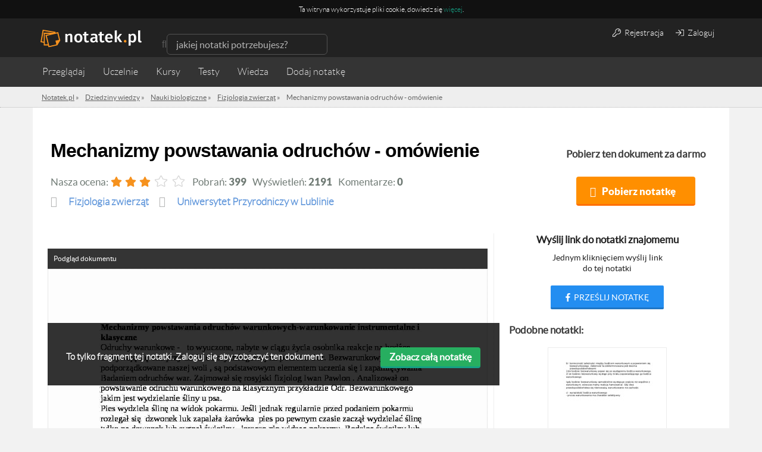

--- FILE ---
content_type: text/html; charset=UTF-8
request_url: https://notatek.pl/mechanizmy-powstawania-odruchow-omowienie
body_size: 16778
content:
<!doctype html>
<html xmlns="https://www.w3.org/1999/xhtml" xmlns:fb="https://www.facebook.com/2008/fbml" xml:lang="pl">

<head>

    <meta charset="utf-8">

            <title>Mechanizmy powstawania odruchów  - omówienie - Notatek.pl</title>    
            <meta name="description" content="Fizjologia zwierząt? Sprawdź notatkę Mechanizmy powstawania odruchów  - omówienie i pobierz ją za darmo z naszego serwisu. Powodzenia w nauce!" />
    
    <meta name="viewport" content="width=device-width,initial-scale=1.0,user-scalable=no">
    <meta property="og:locale" content="pl_PL" />


    <link rel="stylesheet" href="/css/jobs/jobs.css?u=1" />
    <meta name="keywords" content="notatki, materiały na zaliczenie, wykłady, ćwiczenia" />    <link href="/css/app.css?7" media="screen" rel="stylesheet" type="text/css" />
<link href="/css/main.css?unique=101" media="screen" rel="stylesheet" type="text/css" />
    

    <link rel="stylesheet" href="/css/rwd.css?1" />
    <link rel="stylesheet" href="/assets/css/payments.css?6" />
    <script src="/js/jobs/jobs.js"></script>

    
    
    <!--[if lt IE 9]>
    <script src="//html5shim.googlecode.com/svn/trunk/html5.js"></script>
    <![endif]-->
    <!--[if IE 8]>
    <link rel="stylesheet" type="text/css" href="/css/ie8.css" />
    <![endif]-->

    <script src="/js/ad.js"></script>


    
    <!--    <script src="https://ajax.googleapis.com/ajax/libs/jquery/1.7.1/jquery.min.js"></script> -->

    <script src="https://code.jquery.com/jquery-1.12.3.js" integrity="sha256-1XMpEtA4eKXNNpXcJ1pmMPs8JV+nwLdEqwiJeCQEkyc=" crossorigin="anonymous"></script>
    <script src="//code.jquery.com/ui/1.11.4/jquery-ui.js"></script>

    <script>
        // Universal analytics
        (function(i, s, o, g, r, a, m) {
            i['GoogleAnalyticsObject'] = r;
            i[r] = i[r] || function() {
                (i[r].q = i[r].q || []).push(arguments)
            }, i[r].l = 1 * new Date();
            a = s.createElement(o),
                m = s.getElementsByTagName(o)[0];
            a.async = 1;
            a.src = g;
            m.parentNode.insertBefore(a, m)
        })(window, document, 'script', '//www.google-analytics.com/analytics.js', 'ga');

                    ga('create', 'UA-26749031-1', 'notatek.pl');
        
        ga('require', 'linkid', 'linkid.js');
        $(document).ready(function() {
            // Page type

            var trackNoteConversion = function() {

                var transactionId,
                    revenue,
                    tax,
                    productName,
                    skuCode,
                    category // notatka, pakiet, etc.

                ga('require', 'ecommerce');
                ga('ecommerce:addTransaction', {
                    'id': $.cookie('local_order_id'), // Transaction ID. Required.
                    'affiliation': 'notatek', // Affiliation or store name.
                    'revenue': $.cookie('selected-product-value'), // Grand Total.
                    'shipping': '0', // Shipping.
                    'tax': Math.floor($.cookie('selected-product-value') * 0.23) // Tax.
                });

                ga('ecommerce:addItem', {
                    'id': $.cookie('local_order_id'), // Transaction ID. Required.
                    'name': $.cookie('selected-product'), // Product name. Required.
                    'category': $.cookie('product_type'), // Category or variation.
                    'price': $.cookie('selected-product-value'), // Unit price.
                    'quantity': '1' // Quantity.
                });

                ga('ecommerce:send');
            }


            var dimensionValue = null;
            if ($('.note-view').length) {
                dimensionValue = 'widok_notatki';
                ga('set', 'contentGroup1', 'Notatki');
            } else if ($('.note-list').length) {
                dimensionValue = 'widok_listy_notatek';

                if ($('.ltp').length) {
                    ga('set', 'contentGroup1', 'LT');
                } else {
                    ga('set', 'contentGroup1', 'search');
                }

            } else if ($('.mp-top').length) {
                dimensionValue = 'widok_strony_glownej';
            }

            var disciplineValue = null;

            var bodyObject = document.querySelector('body');
            disciplineValue = bodyObject.getAttribute('data-discipline');
            subjectValue = bodyObject.getAttribute('data-subject');
            var authValue = bodyObject.getAttribute('data-logged');

            if (dimensionValue) {
                ga('set', 'dimension1', dimensionValue);
            }

            if (disciplineValue) {
                ga('set', 'dimension2', disciplineValue);
            }

            if (subjectValue) {
                ga('set', 'dimension3', subjectValue);
            }

            ga('set', 'dimension4', authValue);

            var searchQuery = null,
                currentLocation = location.pathname;

            if (currentLocation.indexOf('/s/') >= 0) {
                searchQuery = currentLocation.slice(3, currentLocation.length);
            }

            if (searchQuery) {
                ga('send', 'pageview', '/s?query=' + searchQuery);
            } else {
                ga('send', 'pageview');
            }


            // transakcja e-commerce
            var conversionPage = document.querySelector('.js-final-note-transaction');
            if (conversionPage) {
                trackNoteConversion();
            }

            // Remove empty tag in facebook login API
            if (window.location.hash == '#_=_') {
                // Check if the browser supports history.replaceState.
                if (history.replaceState) {
                    // Keep the exact URL up to the hash.
                    var cleanHref = window.location.href.split('#')[0];
                    // Replace the URL in the address bar without messing with the back button.
                    history.replaceState(null, null, cleanHref);
                } else {
                    // Well, you're on an old browser, we can get rid of the _=_ but not the #.
                    window.location.hash = '';
                }
            }

        });
    </script>
    <!--[if IE 8]>
    <link rel="stylesheet" type="text/css" href="/css/ie8.css"/>
    <![endif]-->

    <link rel="icon" type="image/x-icon" href="/media/favicon.png" />

                        <meta property="og:title" content="Notatek.pl - portal wiedzy akademickiej" />
                <meta property="og:type" content="website" />
        <meta property="og:url" content="https://notatek.pl" />
        <meta property="og:image" content="https://notatek.pl/img/share.jpg" />
        <meta property="og:site_name" content="Notatek.pl" />
        <meta property="og:description" content="Portal ze wszystkimi notatkami na zaliczenie, które musiałbyś skserować">
    
    <meta property="fb:admins" content="1652915385" />


    
    
                        <meta name="robots" content="index, follow" />
            
    
    <script>
        var App = {
            baseUrl: '',
            isLogged: false        };
    </script>

    <!-- cookie message -->
            <script type="text/javascript">
            function SetCookie(c_name, value, expiredays) {
                var exdate = new Date()
                exdate.setDate(exdate.getDate() + expiredays)
                document.cookie = c_name + "=" + escape(value) + ";path=/" + ((expiredays == null) ? "" : ";expires=" + exdate.toUTCString())
            };
        </script>
        <!-- / cookie message -->

    <!-- dfp -->
        


<script>
    // Doubleclick initialization
    var googletag = googletag || {};
    googletag.cmd = googletag.cmd || [];
    (function () {
        var gads = document.createElement('script');
        gads.async = true;
        gads.type = 'text/javascript';
        var useSSL = 'https:' == document.location.protocol;
        gads.src = (useSSL ? 'https:' : 'http:') +
          '//www.googletagservices.com/tag/js/gpt.js';
        var node = document.getElementsByTagName('script')[0];
        node.parentNode.insertBefore(gads, node);
    })();
    // / doubleclick
</script>

            <script type='text/javascript'>
            googletag.cmd.push(function() {
                googletag.defineSlot('/14587175/lightbox', [600, 500], 'div-gpt-ad-1434535894885-0').addService(googletag.pubads());
                                googletag.pubads().setTargeting("dziedziny", "niezdefiniowana").enableSingleRequest();
                
                                googletag.pubads().setTargeting("autoryzacja", "niezalogowany").enableSingleRequest();
                
                googletag.pubads().collapseEmptyDivs();
                googletag.enableServices();

                googletag.pubads().addEventListener('slotRenderEnded', function(event) {
                    if ( event.slot.getSlotElementId() == 'div-gpt-ad-1434535894885-0' ) {
                        if ( event.isEmpty === false) {
                            $('.lightbox').show();
                        }

                    }
                });

            });
        </script>
    
<script type='text/javascript'>
    googletag.cmd.push(function() {
        googletag.defineSlot('/14587175/Top_search_leaderboard_750x200px', [750, 200], 'div-gpt-ad-1445003849318-0').addService(googletag.pubads());
                googletag.pubads().setTargeting("dziedziny", "niezdefiniowana").enableSingleRequest();
        
                googletag.pubads().setTargeting("autoryzacja", "niezalogowany").enableSingleRequest();
        
        googletag.pubads().collapseEmptyDivs();
        googletag.enableServices();
    });
</script>

<script type='text/javascript'>
    googletag.cmd.push(function() {
        googletag.defineSlot('/14587175/Aside250x250', [250, 250], 'div-gpt-ad-1444469122541-0').addService(googletag.pubads());
                googletag.pubads().setTargeting("dziedziny", "niezdefiniowana").enableSingleRequest();
        
                googletag.pubads().setTargeting("autoryzacja", "niezalogowany").enableSingleRequest();
        
        googletag.pubads().collapseEmptyDivs();
        googletag.enableServices();
    });

    googletag.cmd.push(function() {
        googletag.defineSlot('/14587175/Bottom_leaderboard_750x200', [750, 200], 'div-gpt-ad-1497958006447-0').addService(googletag.pubads());

                    googletag.pubads().setTargeting("dziedziny", "niezdefiniowana").enableSingleRequest();
        
                    googletag.pubads().setTargeting("autoryzacja", "niezalogowany").enableSingleRequest();
        
        googletag.pubads().collapseEmptyDivs();
        googletag.enableServices();
    });

    googletag.cmd.push(function() {
        googletag.defineSlot('/14587175/Search_leaderboard_750x200', [750, 200], 'div-gpt-ad-1497958205732-0').addService(googletag.pubads());

                googletag.pubads().setTargeting("dziedziny", "niezdefiniowana").enableSingleRequest();
        
                googletag.pubads().setTargeting("autoryzacja", "niezalogowany").enableSingleRequest();
        
        googletag.pubads().collapseEmptyDivs();
        googletag.enableServices();
    });
</script>

<script type='text/javascript'>
    googletag.cmd.push(function() {
        googletag.defineSlot('/14587175/download_750x200', [750, 200], 'div-gpt-ad-1464778242742-0').addService(googletag.pubads());

                googletag.pubads().setTargeting("dziedziny", "niezdefiniowana").enableSingleRequest();
        
                googletag.pubads().setTargeting("autoryzacja", "niezalogowany").enableSingleRequest();
        
        googletag.pubads().collapseEmptyDivs();
        googletag.enableServices();
    });
</script>

<script>
    $(function() {
        googletag.cmd.push(function() {
            googletag.pubads().addEventListener('slotRenderEnded', function(event) {
            if (event.slot.getSlotElementId() == 'div-gpt-ad-1444389836318-0'
                || event.slot.getSlotElementId() == 'div-gpt-ad-1434535894885-0') {

                if ( ! event.isEmpty) {
                    $('.lightbox').show();
                }

            }
        });
        });
    })
</script>




    <!-- Global site tag (gtag.js) - Google Analytics -->
    <script async src="https://www.googletagmanager.com/gtag/js?id=UA-26749031-1"></script>
    <script>
        window.dataLayer = window.dataLayer || [];

        function gtag() {
            dataLayer.push(arguments);
        }
        gtag('js', new Date());

        gtag('config', 'UA-26749031-1');
    </script>
    <style>
        .qc-cmp-button {
            background-color: #ff9800 !important;
            border-color: #ff9800 !important;
        }

        .qc-cmp-button:hover {
            background-color: transparent !important;
            border-color: #ff9800 !important;
        }

        .qc-cmp-alt-action,
        .qc-cmp-link {
            color: #ff9800 !important;
        }

        .qc-cmp-button.qc-cmp-secondary-button:hover {
            border-color: transparent !important;
            background-color: #ff9800 !important;
        }

        .qc-cmp-button {
            color: #ffffff !important;
        }

        .qc-cmp-button.qc-cmp-secondary-button {
            color: #ffffff !important;
        }

        .qc-cmp-button.qc-cmp-button.qc-cmp-secondary-button:hover {
            color: #ffffff !important;
        }

        .qc-cmp-button.qc-cmp-secondary-button {
            border-color: #212121 !important;
            background-color: #212121 !important;
        }

        .qc-cmp-ui,
        .qc-cmp-ui .qc-cmp-main-messaging,
        .qc-cmp-ui .qc-cmp-messaging,
        .qc-cmp-ui .qc-cmp-beta-messaging,
        .qc-cmp-ui .qc-cmp-title,
        .qc-cmp-ui .qc-cmp-sub-title,
        .qc-cmp-ui .qc-cmp-purpose-info,
        .qc-cmp-ui .qc-cmp-table,
        .qc-cmp-ui .qc-cmp-table-header,
        .qc-cmp-ui .qc-cmp-vendor-list,
        .qc-cmp-ui .qc-cmp-vendor-list-title {
            color: #212121 !important;
        }

        .qc-cmp-ui a,
        .qc-cmp-ui .qc-cmp-alt-action,
        .qc-cmp-toggle-status {
            color: #ff9800 !important;
        }

        .qc-cmp-ui {
            background-color: #ffffff !important;
        }

        .qc-cmp-publisher-purposes-table .qc-cmp-table-header {
            background-color: #ffffff !important;
        }

        .qc-cmp-publisher-purposes-table .qc-cmp-table-row {
            background-color: #ffffff !important;
        }

        .qc-cmp-vendor-list .qc-cmp-vendor-row {
            background-color: #ffffff !important;
        }

        .qc-cmp-vendor-list .qc-cmp-vendor-row-header {
            background-color: #ffffff !important;
        }

        .qc-cmp-table {
            border: 1px solid #000000 !important;
        }

        .qc-cmp-table-row {
            border-top: 1px solid #000000 !important;
        }

        .qc-cmp-vendor-list {
            border: 1px solid #000000 !important;
        }

        .qc-cmp-vendor-row {
            border-top: 1px solid #000000 !important;
        }

        .qc-cmp-arrow-down {
            background: url("data:image/svg+xml,%3Csvg xmlns='http://www.w3.org/2000/svg' viewBox='0 0 16 16' fill='none' stroke='#000000' stroke-width='2' stroke-linecap='round' stroke-linejoin='round'%3E %3Cpolyline points='2 5 8 11 14 5'/%3E %3C/svg%3E") center no-repeat;
        }

        .qc-cmp-toggle-status {
            color: #000000 !important;
        }

        .qc-cmp-table-header {
            color: #000000;
        }

        .qc-cmp-small-toggle.qc-cmp-toggle-on,
        .qc-cmp-toggle.qc-cmp-toggle-on {
            background-color: #ff9800 !important;
            border-color: #ff9800 !important;
        }
    </style>
    <!-- Global Ads By Google - Page Ad -->
    <script async src="https://a.spolecznosci.net/core/51d57816c7907a3c8e3c9ce05dcd9497/main.js"></script>
    <script type="text/javascript">
      (function(e,t){var n=e.amplitude||{_q:[],_iq:{}};var r=t.createElement("script")
      ;r.type="text/javascript"
      ;r.integrity="sha384-tzcaaCH5+KXD4sGaDozev6oElQhsVfbJvdi3//c2YvbY02LrNlbpGdt3Wq4rWonS"
      ;r.crossOrigin="anonymous";r.async=true
      ;r.src="https://cdn.amplitude.com/libs/amplitude-8.5.0-min.gz.js"
      ;r.onload=function(){if(!e.amplitude.runQueuedFunctions){
        console.log("[Amplitude] Error: could not load SDK")}}
      ;var i=t.getElementsByTagName("script")[0];i.parentNode.insertBefore(r,i)
      ;function s(e,t){e.prototype[t]=function(){
        this._q.push([t].concat(Array.prototype.slice.call(arguments,0)));return this}}
        var o=function(){this._q=[];return this}
        ;var a=["add","append","clearAll","prepend","set","setOnce","unset","preInsert","postInsert","remove"]
        ;for(var c=0;c<a.length;c++){s(o,a[c])}n.Identify=o;var u=function(){this._q=[]
          ;return this}
        ;var l=["setProductId","setQuantity","setPrice","setRevenueType","setEventProperties"]
        ;for(var p=0;p<l.length;p++){s(u,l[p])}n.Revenue=u
        ;var d=["init","logEvent","logRevenue","setUserId","setUserProperties","setOptOut","setVersionName","setDomain","setDeviceId","enableTracking","setGlobalUserProperties","identify","clearUserProperties","setGroup","logRevenueV2","regenerateDeviceId","groupIdentify","onInit","logEventWithTimestamp","logEventWithGroups","setSessionId","resetSessionId"]
        ;function v(e){function t(t){e[t]=function(){
          e._q.push([t].concat(Array.prototype.slice.call(arguments,0)))}}
          for(var n=0;n<d.length;n++){t(d[n])}}v(n);n.getInstance=function(e){
          e=(!e||e.length===0?"$default_instance":e).toLowerCase()
          ;if(!Object.prototype.hasOwnProperty.call(n._iq,e)){n._iq[e]={_q:[]};v(n._iq[e])
          }return n._iq[e]};e.amplitude=n})(window,document);

      amplitude.getInstance().init("b3f006d11a5963b7c68ecc3276076e7c");
    </script>
    <script>
      function backupLogEvent(event) {
        var xhr = new XMLHttpRequest();
        xhr.open("POST", '/subskrypcja/analityka', true);
        xhr.setRequestHeader("Content-type", "application/x-www-form-urlencoded");
        xhr.onload = function () {};
        xhr.send("event="+encodeURIComponent(event)+"&browser="+encodeURIComponent(window.navigator.userAgent)+"&resolution="+encodeURIComponent(window.screen.height+"x"+window.screen.width));
      }
    </script>
</head>

<body data-logged="nie" data-authorized="niezalogowany" data-subject="" data-discipline="" class="note-page ">
    <div id="fb-root"></div>

    <!-- Quantcast Tag -->
    <script type="text/javascript">
        var _qevents = _qevents || [];

        (function() {
            var elem = document.createElement('script');
            elem.src = (document.location.protocol == "https:" ? "https://secure" : "http://edge") + ".quantserve.com/quant.js";
            elem.async = true;
            elem.type = "text/javascript";
            var scpt = document.getElementsByTagName('script')[0];
            scpt.parentNode.insertBefore(elem, scpt);
        })();

        _qevents.push({
            qacct: "p-CSb5EPJMFcDT0"
        });
    </script>

    <noscript>
        <div style="display:none;">
            <img src="//pixel.quantserve.com/pixel/p-CSb5EPJMFcDT0.gif" border="0" height="1" width="1" alt="Quantcast" />
        </div>
    </noscript>
    <!-- End Quantcast tag -->

    <!-- Quantcast Choice. Consent Manager Tag -->
    <script type="text/javascript" async=true>
        var elem = document.createElement('script');
        elem.src = 'https://quantcast.mgr.consensu.org/cmp.js';
        elem.async = true;
        elem.type = "text/javascript";
        var scpt = document.getElementsByTagName('script')[0];
        scpt.parentNode.insertBefore(elem, scpt);
        (function() {
            var gdprAppliesGlobally = true;

            function addFrame() {
                if (!window.frames['__cmpLocator']) {
                    if (document.body) {
                        var body = document.body,
                            iframe = document.createElement('iframe');
                        iframe.style = 'display:none';
                        iframe.name = '__cmpLocator';
                        body.appendChild(iframe);
                    } else {
                        // In the case where this stub is located in the head,
                        // this allows us to inject the iframe more quickly than
                        // relying on DOMContentLoaded or other events.
                        setTimeout(addFrame, 5);
                    }
                }
            }
            addFrame();

            function cmpMsgHandler(event) {
                var msgIsString = typeof event.data === "string";
                var json;
                if (msgIsString) {
                    json = event.data.indexOf("__cmpCall") != -1 ? JSON.parse(event.data) : {};
                } else {
                    json = event.data;
                }
                if (json.__cmpCall) {
                    var i = json.__cmpCall;
                    window.__cmp(i.command, i.parameter, function(retValue, success) {
                        var returnMsg = {
                            "__cmpReturn": {
                                "returnValue": retValue,
                                "success": success,
                                "callId": i.callId
                            }
                        };
                        event.source.postMessage(msgIsString ?
                            JSON.stringify(returnMsg) : returnMsg, '*');
                    });
                }
            }
            window.__cmp = function(c) {
                var b = arguments;
                if (!b.length) {
                    return __cmp.a;
                } else if (b[0] === 'ping') {
                    b[2]({
                        "gdprAppliesGlobally": gdprAppliesGlobally,
                        "cmpLoaded": false
                    }, true);
                } else if (c == '__cmp')
                    return false;
                else {
                    if (typeof __cmp.a === 'undefined') {
                        __cmp.a = [];
                    }
                    __cmp.a.push([].slice.apply(b));
                }
            }
            window.__cmp.gdprAppliesGlobally = gdprAppliesGlobally;
            window.__cmp.msgHandler = cmpMsgHandler;
            if (window.addEventListener) {
                window.addEventListener('message', cmpMsgHandler, false);
            } else {
                window.attachEvent('onmessage', cmpMsgHandler);
            }
        })();
        window.__cmp('init', {
            'Language': 'pl',
            'Initial Screen Title Text': 'Szanujemy Twoją prywatność',
            'Initial Screen Reject Button Text': 'NIE AKCEPTUJĘ',
            'Initial Screen Accept Button Text': 'AKCEPTUJĘ',
            'Initial Screen Purpose Link Text': 'Pokaż cele',
            'Purpose Screen Title Text': 'Szanujemy Twoją prywatność',
            'Purpose Screen Body Text': 'Możesz ustawić preferencje dotyczące zgody i określić, w jaki sposób chcesz, aby Twoje dane były używane w oparciu o poniższe cele. Możesz ustawić swoje preferencje dla nas niezależnie od preferencji partnerów zewnętrznych. Każdy cel zawiera opis, dzięki któremu wiesz, jak my i partnerzy korzystamy z Twoich danych.',
            'Purpose Screen Vendor Link Text': 'Zobacz dostawców',
            'Purpose Screen Cancel Button Text': 'Anuluj',
            'Purpose Screen Save and Exit Button Text': 'Zapisz i zamknij',
            'Vendor Screen Title Text': 'Szanujemy Twoją prywatność',
            'Vendor Screen Body Text': 'Możesz ustawić preferencje zgody dla poszczególnych partnerów zewnętrznych, z którymi współpracujemy poniżej. Rozwiń każdy element listy firm, aby sprawdzić, do jakich celów wykorzystują dane, aby pomóc w dokonaniu wyboru. W niektórych przypadkach firmy mogą wykorzystywać dane użytkownika bez pytania o zgodę w oparciu o ich uzasadnione interesy. Możesz kliknąć ich linki polityki prywatności, aby uzyskać więcej informacji i sprzeciwić się takiemu przetwarzaniu.',
            'Vendor Screen Accept All Button Text': 'AKCEPTUJ WSZYSTKIE',
            'Vendor Screen Reject All Button Text': 'ODRZUĆ WSZYSTKIE',
            'Vendor Screen Purposes Link Text': 'Powrót do celów',
            'Vendor Screen Cancel Button Text': 'Anuluj',
            'Vendor Screen Save and Exit Button Text': 'Zapisz i zamknij',
            'Initial Screen Body Text': 'My i nasi partnerzy wykorzystujemy technologie, takie jak pliki cookie, i przetwarzamy dane osobowe, takie jak adresy IP i identyfikatory plików cookie, w celu spersonalizowania reklam i treści w oparciu o Twoje zainteresowania, mierzenia wydajności reklam i treści oraz uzyskiwania wglądu w odbiorców, którzy widzieli reklamy i treści. Kliknij poniżej, aby wyrazić zgodę na wykorzystanie tej technologii i przetwarzanie danych osobowych w tych celach. Możesz zmienić zdanie i zmienić wybór zgody w dowolnym momencie, wracając na tę stronę.',
            'Initial Screen Body Text Option': 1,
            'Publisher Name': 'Everuptive Sp. z o.o.',
            'Publisher Logo': 'https://media-exp1.licdn.com/dms/image/C4D0BAQFGgRsZWUXCng/company-logo_200_200/0?e=1593648000&amp;v=beta&amp;t=IeuA9Mn0qRMqoOmbns6SDg15JEW3rEOVIoFL29wnGBA',
            'Display UI': 'always',
            'Publisher Purpose IDs': [1, 3, 4, 5],
            'Post Consent Page': 'https://notatek.pl/polityka-prywatnosci',
            'Consent Scope': 'service',
        });
    </script>
    <!-- End Quantcast Choice. Consent Manager Tag -->

    <script>
        (function(d, s, id) {
            var js, fjs = d.getElementsByTagName(s)[0];
            if (d.getElementById(id)) return;
            js = d.createElement(s);
            js.id = id;
            js.src = "//connect.facebook.net/en_US/sdk.js#xfbml=1&appId=259676157400711&version=v2.0";
            fjs.parentNode.insertBefore(js, fjs);
        }(document, 'script', 'facebook-jssdk'));
    </script>

    <!-- to ten skrypt -->
            <script type="text/javascript">
            window.fbAsyncInit = function() {
                                    FB.init({
                        appId: '259676157400711',
                        status: true,
                        cookie: true,
                        xfbml: true,
                        oauth: true,
                        version: 'v2.0'
                    });
                
                if (window.opera) {
                    FB.XD._transport = "postmessage";
                    FB.XD.PostMessage.init();
                }

                
                $('.share-note-btn').on('click', function() {
                    FB.ui({
                        method: 'send',
                        name: 'Udostępnij notatkę',
                        link: 'https://notatek.pl/mechanizmy-powstawania-odruchow-omowienie?utm_source=facebook&utm_medium=message&utm_content=note-view&utm_campaign=share-note'
                    });
                });
            };

            function fb_login(url) {
                //$.cookie('decision_co', 0);
                //$.cookie('accept_co', 0);

                FB.login(function(response) {
                    if (response.authResponse) {

                        var ending = "fb=1&backUrl=/" + encodeURIComponent($('input[name="backUrl"]').val()).substr(3);

                        if (window.location.search !== "") {
                            var href = "/rejestracja" + window.location.search + "&" + ending;
                        } else {
                            var href = "/rejestracja?" + ending;
                        }

                        window.location.href = href;

                    } else {
                        //user hit cancel button

                    }
                }, {
                    scope: 'user_about_me,user_birthday,email'
                });
            }

            function facebookRedirect(url) {
                if (url !== '' || url != 'undefined') {
                    window.location.href = url;
                } else {
                    window.location.href = window.location.protocol + '//' + window.location.host + '/';
                }
            }

            (function() {
                var e = document.createElement('script');
                e.src = document.location.protocol + '//connect.facebook.net/en_US/all.js';
                e.async = true;
                document.getElementById('fb-root').appendChild(e);
            }());
        </script>

        <script>
            (function(d, s, id) {
                var js, fjs = d.getElementsByTagName(s)[0];
                if (d.getElementById(id)) return;
                js = d.createElement(s);
                js.id = id;
                js.src = "//connect.facebook.net/pl_PL/all.js#xfbml=1";
                fjs.parentNode.insertBefore(js, fjs);
            }(document, 'script', 'facebook-jssdk'));
        </script>
        
        
                
<!-- Cookie -->
    <div id="notatekpl_cookielaw" class="no-activated ficon app-cookie">
        <div class="app-cookie__content-wrapper">
        <p class="app-cookie__text" style="font-size: 12px;">
            <span>Ta witryna wykorzystuje pliki cookie, dowiedz się <a href="https://notatek.pl/polityka-cookies">więcej</a>.</span>
        </p>
        </div>
    </div>
    <script>
        $('.no-activated').on('click', function () {
            SetCookie('notatekpl_cookie', 'notatekpl_cookie', 365 * 10);
        });
        if (document.cookie.indexOf("notatekpl_cookie") === -1) {
            $("#notatekpl_cookielaw").show();

        }
    </script>

<!-- / Cookie -->

    
        <section
            class="sub-top ">
            <header class="subpage-header">

                <div class="nav-bar">
                    <div
                        class="container ">

                        <!-- Logo -->
                        <div class="logo"><a href="/"><img
                                    src=/img/logo_notatek_inverse.svg alt="Notatek.pl"
                                    title="Notatek.pl"></a>
                        </div>
                        <!-- / Logo -->

                        <div class="mobile-nav-buttons">
                            <span class="visible-xs search-button ficon">Szukaj</span>
                            <span class="visible-xs menu-button ficon">Menu</span>
                                                            <span class="visible-xs access-button ficon">Zaloguj</span>
                                                    </div>


                        <!-- navbar searchform -->
                        <div class="search">
                            <form method="get" class="form-inline" action="/s">
                                <div class="form-group ficon">
                                    <input type="search" class="mini-search-input form-control search-input"
                                           value=""
                                           placeholder="jakiej notatki potrzebujesz?"
                                           name="q">
                                </div>
                            </form>
                        </div>
                        <!-- / navbar searchform -->

                        
                            <!-- Login buttons -->
                            <div class="user-auth-btns user-auth-non-logged">
                                <a href="/rejestracja" class="user-auth-btn btn btn-default"><i
                                        style="margin-right: 3px;" class="fal fa-key"></i> Rejestracja</a>
                                <a href="/zaloguj" class="user-auth-btn btn btn-default"><i
                                        style="margin-right: 3px;" class="fal fa-sign-in singin"></i> Zaloguj</a>
                            </div>
                            <!-- / Login buttons -->
                        

                    </div>
                </div>

                <div class="sub-nav-container">
                    <div
                        class="container ">
                        <!-- Sub page navigation -->
                        <nav class="nav sub-nav  col-xs-12" role="navigation">
                            <ul>
                                <li class="mp-catalog-btn"><a class="ficon js-browse" href="/przegladaj">Przeglądaj</a>

                                    <div class="browser">

   
   	<section class="col-xs-12 col-sm-4">
		<h2><a href="/pomoce">Przedmioty</a></h2>
		<ul>
                    			<li><a title="Fizyka" href="/pomoce/nauki-fizyczne/fizyka-2"><span>Fizyka</span><span class="count">(1633)</span></a></li>
                    			<li><a title="Socjologia" href="/pomoce/nauki-spoleczne/socjologia"><span>Socjologia</span><span class="count">(1062)</span></a></li>
                    			<li><a title="Prawo konstytucyjne" href="/pomoce/nauki-prawne/prawo-konstytucyjne"><span>Prawo konstytucyjne</span><span class="count">(996)</span></a></li>
                    			<li><a title="Ekonomia" href="/pomoce/nauki-ekonomiczne/ekonomia-2"><span>Ekonomia</span><span class="count">(991)</span></a></li>
                    			<li><a title="Makroekonomia" href="/pomoce/nauki-ekonomiczne/makroekonomia"><span>Makroekonomia</span><span class="count">(930)</span></a></li>
                    			<li><a title="Prawo rzymskie" href="/pomoce/nauki-prawne/prawo-rzymskie-1"><span>Prawo rzymskie</span><span class="count">(925)</span></a></li>
                    			<li><a title="Mikroekonomia" href="/pomoce/nauki-ekonomiczne/mikroekonomia"><span>Mikroekonomia</span><span class="count">(849)</span></a></li>
                    			<li><a title="Prawo cywilne" href="/pomoce/nauki-prawne/prawo-cywilne"><span>Prawo cywilne</span><span class="count">(839)</span></a></li>
                    			<li><a title="Prawoznawstwo" href="/pomoce/nauki-prawne/prawoznawstwo"><span>Prawoznawstwo</span><span class="count">(811)</span></a></li>
                    			<li><a title="Postępowanie cywilne" href="/pomoce/nauki-prawne/postepowanie-cywilne"><span>Postępowanie cywilne</span><span class="count">(806)</span></a></li>
                    		</ul>
					<a href="/pomoce" class="show-more">Pokaż wszystkie</a>
			</section>

   	<section class="col-xs-12 col-sm-4">
		<h2><a href="/indeks/szkola">Uczelnie</a></h2>
		<ul>
                    			<li><a title="Uniwersytet Warszawski" href="/uniwersytet-warszawski"><span>Uniwersytet Warszawski</span><span class="count">(8667)</span></a></li>
                    			<li><a title="Politechnika Warszawska" href="/politechnika-warszawska"><span>Politechnika Warszawska</span><span class="count">(7325)</span></a></li>
                    			<li><a title="Uniwersytet Mikołaja Kopernika w Toruniu" href="/uniwersytet-mikolaja-kopernika-w-toruniu"><span>Uniwersytet Mikołaja Kopernika w Toruniu</span><span class="count">(5942)</span></a></li>
                    			<li><a title="Uniwersytet Wrocławski" href="/uniwersytet-wroclawski"><span>Uniwersytet Wrocławski</span><span class="count">(5039)</span></a></li>
                    			<li><a title="Uniwersytet Gdański" href="/uniwersytet-gdanski"><span>Uniwersytet Gdański</span><span class="count">(4531)</span></a></li>
                    			<li><a title="Politechnika Wrocławska" href="/politechnika-wroclawska"><span>Politechnika Wrocławska</span><span class="count">(4528)</span></a></li>
                    			<li><a title="Akademia Górniczo-Hutnicza im. Stanisława Staszica w Krakowie" href="/akademia-gorniczo-hutnicza-im-stanislawa-staszica-w-krakowie"><span>Akademia Górniczo-Hutnicza im. Stanisława Staszica w Krakowie</span><span class="count">(4270)</span></a></li>
                    			<li><a title="Uniwersytet Kardynała Stefana Wyszyńskiego w Warszawie" href="/uniwersytet-kardynala-stefana-wyszynskiego-w-warszawie"><span>Uniwersytet Kardynała Stefana Wyszyńskiego w Warszawie</span><span class="count">(3772)</span></a></li>
                    			<li><a title="Uniwersytet Ekonomiczny w Katowicach" href="/uniwersytet-ekonomiczny-w-katowicach"><span>Uniwersytet Ekonomiczny w Katowicach</span><span class="count">(3695)</span></a></li>
                    			<li><a title="Politechnika Gdańska" href="/politechnika-gdanska"><span>Politechnika Gdańska</span><span class="count">(3498)</span></a></li>
                    		</ul>
					<a href="/indeks/szkola" class="show-more">Pokaż wszystkie</a>
			</section>

   </div>
                                </li>
                                <li class="mp-catalog-btn">
                                    <a class="ficon js-browse" href="/uczelnie">Uczelnie</a>
                                </li>
                                <li class="">
                                    <a href="/kursy-wideo">Kursy</a>
                                </li>
                                <li>
                                    <a href="/testy/">Testy</a>
                                </li>
                                <li>
                                    <a href="/wiedza/">Wiedza</a>
                                </li>
                                                                <li class="hidden-xs add-note-btn addNote">
                                                                            <form action="/zaloguj" method="POST">
                                            <input type="hidden" name="access" value="Zaloguj się, aby dodać notatkę.">
                                            <input type="submit" value="Dodaj notatkę">
                                        </form>
                                                                    </li>
                            </ul>
                        </nav>
                        <!-- / Sub page navigation -->
                    </div>
                </div>

                <!-- Breadcrumbs -->
                <div class="breadcrumbs" itemscope itemtype="http://schema.org/BreadcrumbList">
                    <div  class="container ">
                        <ul itemprop="itemListElement" itemscope itemtype="http://schema.org/ListItem">
                            
                                <li>
                                    <a itemprop="url" href="https://notatek.pl"><span itemprop="name">Notatek.pl</span></a>
                                    »
                                </li>

                                                                <li>
                                    <a itemprop="url"
                                       href="/pomoce">
                                        <span itemprop="name">Dziedziny wiedzy</span></a> »
                                </li>
                                                            <li>
                                    <a itemprop="url"
                                       href="/pomoce/nauki-biologiczne">
                                        <span itemprop="name">Nauki biologiczne</span></a> »
                                </li>
                                                            <li>
                                    <a itemprop="url"
                                       href="/pomoce/nauki-biologiczne/fizjologia-zwierzat">
                                        <span itemprop="name">Fizjologia zwierząt</span></a> »
                                </li>
                            
                                                                <li itemprop="mainEntityOfPage">Mechanizmy powstawania odruchów  - omówienie</li>
                            
                                                    </ul>
                    </div>
                </div>
                <!-- / Breadcrumbs -->
            </header>

        </section>
        <!-- / Subpage header -->


        


    

    
    
    
    </section>

<script>
    document.addEventListener("DOMContentLoaded", function(event) {

        if (document.querySelector('.updated-mp')) {
            var mobileNavBtn = document.querySelector(".nav-mobile-btn");
            var mobileNavigation = document.querySelector(".app-nav-mobile");
            var mobileCloseBtn = document.querySelector(".nav-mobile-close-btn");
            var mobileBg = document.querySelector(".app-nav-mobile-bg");

            var mainMegaNavBtn = document.querySelector(".main-mega-nav-btn");
            var mainMegaNav = document.querySelector(".mp-browser");

            mainMegaNavBtn.addEventListener('mouseenter', function() {
                mainMegaNav.classList.add("show-mega-nav");
            });
            mainMegaNav.addEventListener('mouseleave', function() {
                mainMegaNav.classList.remove("show-mega-nav");
            });

            mobileNavBtn.addEventListener('click', function() {
                mobileNavigation.classList.remove("hide");
                mobileBg.classList.remove('remove');
                mobileNavBtn.classList.add("hide");

                setTimeout(function() {
                    mobileBg.classList.remove("hide");
                }, 200);
            }, false);

            mobileCloseBtn.addEventListener('click', function() {
                mobileNavBtn.classList.remove("hide");
                mobileNavigation.classList.add("hide");
                mobileBg.classList.add("hide");

                setTimeout(function() {
                    mobileBg.classList.add('remove');
                }, 200);
            }, false);
        }


    });
</script>            <div class="container main-content ">
                
    <!-- Top_search_leaderboard_750x200px -->
    <div class="text-center top-ban ner hidden-xs container" style="background: #fff;  margin: auto -15px auto -15px;  padding: 5px 0;">
        <div class="spolecznoscinet" id="spolecznosci-9550" data-min-width="750"></div>
        <div class="spolecznoscinet" id="spolecznosci-9561" data-max-width="750"></div>
    </div>

    


<div class="new-note-view" itemscope itemtype="http://schema.org/Review">

    <span data-passed="1" data-version="1" data-view="1" class="ab-info"></span>

    <header class="note-header">

        <div class="col-md-9 col-xs-12">

            <h1 itemprop="itemReviewed"
                class="note-header pdf "
                title="Mechanizmy powstawania odruchów  - omówienie">Mechanizmy powstawania odruchów  - omówienie</h1>

            <div class="note-stats-wrapper">
                <!-- note view stars -->
                <div itemprop="reviewRating" itemscope itemtype="http://schema.org/Rating" class="note-view-stars">
                    <p>
                        Nasza ocena:
                                                                                    <i class="star marked fa fa-star"></i>
                                                                                                                <i class="star marked fa fa-star"></i>
                                                                                                                <i class="star marked fa fa-star"></i>
                                                                                                                <i class="star fal fa-star"></i>
                                                                                                                <i class="star fal fa-star"></i>
                                                                        </p>
                    <div itemprop="ratingValue" style="display:none;">
                        3                    </div>
                </div>
                <!-- note view stars -->

                <!-- note info -->
                <div class="note-info clear">
                                            <div class="download-count" title="Pobrań">
                            Pobrań: <span class="em">399</span>
                        </div>
                    
                                            <div class="view-count" title="Wyświetleń">
                            Wyświetleń: <span class="em">2191</span>
                        </div>
                    
                                            <div class="view-count" title="Komentarzy">
                            Komentarze: <span class="em js-comment-count">0</span>
                        </div>
                                    </div>
            </div>
            <!-- note info -->


            <div class="note-info-wrapper">
                <ul class="tags">

                                            <li class="subject-tag"><h3><a href="/pomoce/nauki-biologiczne/fizjologia-zwierzat" title="Fizjologia zwierząt" class="list-subject"><span >Fizjologia zwierząt</span></a></h3></li>
                    
                                            <li class="school-tag"><h3><a href="/uniwersytet-przyrodniczy-w-lublinie" title="Uniwersytet Przyrodniczy w Lublinie" class="list-school"><span >Uniwersytet Przyrodniczy w Lublinie</span></a></h3></li>
                                    </ul>
            </div>

            <div itemprop="publisher" itemscope itemtype="http://schema.org/Organization" style="display:none;">
                <span itemprop="name">Notatek.pl</span>
            </div>

            <div itemprop="author" itemscope itemtype="http://schema.org/Person" style="display:none;">
                Notatek.pl
            </div>

        </div>

        <div class="col-md-3 col-xs-12 download-note-container">

            <div class="download-note-wrapper">

                <h3 class="download-note-header">Pobierz ten dokument za darmo</h3>

                
<div data-version="new" class="download-wrapper">
            
            <a onclick="Notatek.Tracking.downloadButton(event)" class="btn btn-default btn-download ficon" href="/zaloguj?backUrl=/mechanizmy-powstawania-odruchow-omowienie/download">Pobierz notatkę</a>

            </div>
            </div>
        </div>
    </header>


    <div data-pages="1" class="note-view col-xs-12 col-md-12 col-lg-8"
         data-unlocked="true">

        
        <!-- note -->
        <article class="note">


            <!-- TUTAJ BYL HEADER -->
            
            <div class="note-content js-note-content"
                                data-subject="Fizjologia zwierząt"
              
                 data-canonical="mechanizmy-powstawania-odruchow-omowienie"

                                data-school="Uniwersytet Przyrodniczy w Lublinie"
              
                                data-teacher="dr hab. Iwona Puzio"
                          >


                <!-- Note content -->
                                                                    <section class="viewer-limit new-viewer-limit">

                                <div class="new-limit-message-wrapper limit-login">
                                    <div class="limit-message">
                                                                                    <span class="message-position">To tylko fragment tej notatki. Zaloguj się aby zobaczyć ten dokument</span>
                                                                                <span class="em"><a onclick="mixpanel.track('Zaloguj w viewerze')"
                                                            class="btn btn-download"
                                                            href="/zaloguj?backUrl=/mechanizmy-powstawania-odruchow-omowienie">Zobacz
                                                całą notatkę</a></span>
                                    </div>
                                </div>


                                <header class="viewer-header">
                                    Podgląd dokumentu
                                </header>
                                <main class="viewer-content">

                                                                            <img src='/blur_note/75737/75737-000.jpg'
                                             alt="Mechanizmy powstawania odruchów  - omówienie - strona 1">
                                    
                                </main>
                            </section>
                                            
                    <div class="row">
                        <div class="col-xs-12">
                            <h2>Fragment notatki:</h2>
                        </div>
                    </div>

                    
                                            <div data-id="75737" style="overflow: hidden;"
                             class="note-preview-wrapper ">

                            <div style="margin: 0 10px 10px 0; float: left;">
                                <div class="spolecznoscinet" id="spolecznosci-9547" data-min-width="750"></div>
                                <div class="spolecznoscinet" id="spolecznosci-9560" data-max-width="750"></div>
                            </div>
                            <p itemprop="reviewBody">Mechanizmy powstawania odruchów warunkowych-<a href="https://notatek.pl/informacje/Warunkowanie-instrumentalne">warunkowanie instrumentalne</a> i klasyczne<br />
<a href="https://notatek.pl/informacje/Odruch-warunkowy">Odruchy warunkowe</a> -   to wyuczone, nabyte w ciągu życia osobnika reakcje na bodźce. Odbywają się one przy udziale kory mózgowej na podłożu Odr. Bezwarunkowych .Są one podporządkowane naszej woli , są podstawowym elementem uczenia się i zapamiętywania Badaniem odruchów war. Zajmował się rosyjski fizjolog Iwan Pawlon . Analizował on powstawanie odruchu warunkowego na klasycznym przykładzie Odr. Bezwarunkowego jakim jest wydzielanie śliny u psa.<br />
Pies wydziela ślinę na widok pokarmu. Jeśli jednak regularnie przed podaniem pokarmu rozlegał się  dzwonek luk zapalała żarówka  pies po pewnym czasie zaczął wydzielać ślinę tylko na dzwonek lub sygnał świetlny , jeszcze nie widząc pokarmu. Bodziec świetlny lub dzwonek wywoływał utrwalony odruch war.<br />
  Automatyczny  przebieg reakcji odruchowych, niezależność ich od udziału świadomości, daje zysk na czasie, ma to ogromne znaczenie np. gdy dotkniemy gorącego <a href="https://notatek.pl/informacje/Garnek">garnka</a> ,natychmiast w ułamku sekundy cofa się ręka - oparzenie będzie niewielkie . Natomiast, gdybyśmy stwierdzili ,że parzy ,musieli najpierw ocenić ze to niedobre ,potem podjąć decyzję o wycofaniu ręki, a następnie zabrać się do wykonywania decyzji, to poparzenie byłoby bardzo poważne  <br />
Wg klasyfikacji Pawłowa wyr.:<br />
I układ sygnalizacyjny - stanowi zespół <a href="https://notatek.pl/informacje/Odruch-bezwarunkowy">odruchów bezwarunkowych</a> i warunkowych wspólnych dla zwierząt i człowieka II układ sygnalizacyjny - charakterystyczny wyłącznie dla człowieka Np. mowa ,myślenie Odruchy warunkowe są reakcją nabytą w życiu osobniczym, jakby wyuczoną. Są odruchy warunkowe klasyczne, będące wynikiem prostego kojarzenia bodźców, na przykład reakcja na dzwonek do drzwi czy telefon, po którym dzieje się dla psa „coś ciekawego”. Są też odruchy warunkowe instrumentalne, będące wynikiem nagradzania lub karania. Codzienne życie w określonym środowisku powoduje wyrabianie się jednych odruchów, lub też wygasanie tych, które okazują się bezużyteczne. Odruchy te można umiejętnie wykorzystywać przy układaniu naszego psa i prowadzaniu go na wyższe stopnie wtajemniczenia czyli <a href="https://notatek.pl/informacje/Tresura">tresurze</a>.                                 

    
    <a href="#" class="scrool-to-top link-clear">
        ... zobacz całą notatkę 
    </a>



                            </p>
                        </div>
                    
                    <div class="spolecznoscinet" id="spolecznosci-9560" data-max-width="750"></div>
                    <div class="spolecznoscinet" id="spolecznosci-9550" data-min-width="750"></div>

                    <!-- Comments -->

                    <div class="note-comments-wrapper">

                    <div class="spolecznoscinet" id="spolecznosci-9560" data-max-width="750"></div>
                    <div class="spolecznoscinet" id="spolecznosci-9546" data-min-width="750"></div>

                    <br><br>

                        <div class="row">
                            <div class="col-xs-12">
                                <h2>Komentarze użytkowników (<span
                                      class="js-comment-count">0</span>)
                                </h2>
                            </div>
                        </div>

                        
                            <div class="non-logged-comment">
                                <span> <i class="fa fa-lock"></i> <a href="/zaloguj">Zaloguj się</a>, aby dodać komentarz</span>
                            </div>

                        
                        
                    </div>
                    <aside style="padding-bottom: 15px; margin-bottom: 10px;">
</aside>                    <!-- / Note content -->
            </div>
        </article>
        <!-- / note -->
    </div>

</div>
                <aside class="aside col-xs-12 col-md-12 col-lg-4">
                    
<div class="share-note-wrapper">

  <h3 class="download-note-header">Wyślij link do notatki znajomemu</h3>
  <p>Jednym kliknięciem wyślij link <br>do tej notatki</p>
  <button class="share-note-btn"><i style="margin-right: 3px;" class="fab fa-facebook-f"></i> prześlij notatkę</button>
</div>

<div class="spolecznoscinet" id="spolecznosci-9547" data-min-width="750"></div>
<div class="spolecznoscinet" id="spolecznosci-9560" data-max-width="750"></div>

<!-- NEW SIMILAR NOTES -->
<div class="new-similar-notes-wrapper">
  <p class="similar-notes-header">Podobne notatki:</p>
          

      <a href="/wyklad-mechanizm-warunkowania-klasycznego" class="similar-note">
        <div class="txt-bg">
          <p class="similar-note-title">Wykład - Mechanizm warunkowania klasycznego</p>
        </div>
        <img class="similar-note-img" src="/thumbnails/103694.jpg" alt="Wykład - Mechanizm warunkowania klasycznego">
      </a>

                    <div class="text-center">
            <div id='div-gpt-ad-1444469122541-0' style='margin: 0 auto 35px; width:250px; height:250px;'>
              <script type='text/javascript'>
                  googletag.cmd.push(function() { googletag.display('div-gpt-ad-1444469122541-0'); });
              </script>
            </div>
          </div>
      

      <a href="/uczenie-sie" class="similar-note">
        <div class="txt-bg">
          <p class="similar-note-title">Uczenie się</p>
        </div>
        <img class="similar-note-img" src="/thumbnails/3937.jpg" alt="Uczenie się">
      </a>

          

      <a href="/jak-sie-uczyc-omowienie-sem-i" class="similar-note">
        <div class="txt-bg">
          <p class="similar-note-title">Jak się  uczyć  - omówienie(sem.I)</p>
        </div>
        <img class="similar-note-img" src="/thumbnails/73051.jpg" alt="Jak się  uczyć  - omówienie(sem.I)">
      </a>

    
</div>

                </aside>
            </div>

            <div class="container popular-wrapper">
    <aside class="popular">
        <div class="popular-label">
            Notatek.pl to największa baza notatek w Polsce. <br> Sprawdź teraz:
        </div>
        <div class="popular-links">
            <ul>
                <li><a href="https://notatek.pl/pomoce/nauki-prawne/administracja-publiczna">Administracja publiczna</a></li>
                <li><a href="https://notatek.pl/pomoce/nauki-biologiczne/anatomia-czlowieka">Anatomia człowieka</a></li>
                <li><a href="https://notatek.pl/pomoce/nauki-ekonomiczne/dzialalnosc-gospodarcza">Działalność gospodarcza</a></li>
                <li><a href="https://notatek.pl/pomoce/nauki-biologiczne/ewolucjonizm">Ewolucjonizm</a></li>
                <li><a href="https://notatek.pl/pomoce/nauki-prawne/prawdo-budowlane-i-gospodarki-przestrzennej">Gospodarka przestrzenna</a></li>
                <li><a href="https://notatek.pl/pomoce/nauki-prawne/kodeks-postepowania-administracyjnego">Kodeks postępowania administracyjnego</a></li>
            </ul>
        </div>
    </aside>
</div>
<footer class="site-footer">

        <div class="container">
          <section class="footer-section">
            <div class="row">
                            <!-- Fields -->
              <div class="fields col-md-7 col-xs-12">
                <a href="/pomoce" class="alternative-header">Dziedziny wiedzy</a>
                <div class="fields-wrapper">
                    <ul class="col-xs-12">
                                              <li><a href="/pomoce/nauki-biologiczne">Nauki biologiczne</a> <span class="notes-count">4524</span></li>
                                                                    <li><a href="/pomoce/nauki-chemiczne">Nauki chemiczne</a> <span class="notes-count">2494</span></li>
                                                                    <li><a href="/pomoce/nauki-ekonomiczne">Nauki ekonomiczne</a> <span class="notes-count">16806</span></li>
                                                                    <li><a href="/pomoce/nauki-filmowe">Nauki filmowe</a> <span class="notes-count">6</span></li>
                                                                    <li><a href="/pomoce/nauki-fizyczne">Nauki fizyczne</a> <span class="notes-count">3146</span></li>
                                                                    <li><a href="/pomoce/nauki-geograficzne">Nauki geograficzne</a> <span class="notes-count">2730</span></li>
                                                                    <li><a href="/pomoce/nauki-humanistyczne">Nauki humanistyczne</a> <span class="notes-count">10439</span></li>
                                                                    <li><a href="/pomoce/nauki-matematyczne">Nauki matematyczne</a> <span class="notes-count">5690</span></li>
                                                                    <li><a href="/pomoce/nauki-medyczne">Nauki medyczne</a> <span class="notes-count">2370</span></li>
                                                                    <li><a href="/pomoce/nauki-prawne">Nauki prawne</a> <span class="notes-count">15054</span></li>
                                                                    <li><a href="/pomoce/nauki-rolnicze">Nauki rolnicze</a> <span class="notes-count">646</span></li>
                                                                    <li><a href="/pomoce/nauki-spoleczne">Nauki społeczne</a> <span class="notes-count">12426</span></li>
                                                                    <li><a href="/pomoce/nauki-techniczne">Nauki techniczne</a> <span class="notes-count">14792</span></li>
                                                                    <li><a href="/pomoce/nauki-teologiczne">Nauki teologiczne</a> <span class="notes-count">549</span></li>
                                                                </ul>

                </div>




              </div>
              <!-- Fields -->
            
              <!-- Social media -->
              <div class="social col-xs-12 hidden-xs hidden-sm col-md-5">
                <p class="alternative-header">Znajdziesz nas na</p>
                <ul class="social-links">
                  <li class="facebook"><a rel="nofollow" target="_blank" href="https://www.facebook.com/notatek">Facebook</a></li>
                  <!--li class="youtube"><a rel="nofollow" target="_blank" href="https://www.youtube.com/channel/UCc7SnFTAIZAm_eH-eQ06srg">YouTube</a></li-->
                  <li class="twitter"><a rel="nofollow" target="_blank" href="https://twitter.com/notatek_pl">Twitter</a></li>
                  <li class="instagram"><a rel="nofollow" target="_blank" href="https://instagram.com/notatek.pl/">Instagram</a></li>

                </ul>
              </div>
              <!-- / Social media -->

            </div>


          </section>

          <section class="footer-section footer-copy">
              <div class="footer-logo"><a href="/"><img src="/img/logo-inverse.png" alt="Notatek.pl" title="Notatek.pl"></a></div>
              <div class="footer-copy-info">
                <p>Korzystanie z serwisu oznacza akceptację <a href="/regulamin">regulaminu</a> i <a href="/polityka-prywatnosci">polityki prywatności</a>.
                    <a href="/polityka-cookies">Polityka cookies</a></p>
              </div>
              <div class="footer-nav">
                <ul>
                                                                <li>
                                                        <a href="http://notatek.pl/c/poszanowanie-praw-autorskich" title="Prawa autorskie">                                 Prawa autorskie                                                            </a>
                        </li>
                                                                    <li>
                                                        <a href="http://notatek.pl/pracodawcy" title="Pracodawcy | Reklama">                                 Pracodawcy | Reklama                                                            </a>
                        </li>
                                                                    <li>
                                                        <a href="http://notatek.pl/onas" title="O nas">                                 O nas                                                            </a>
                        </li>
                                                                    <li>
                                                        <a href="http://notatek.pl/partnerzy" title="Partnerzy">                                 Partnerzy                                                            </a>
                        </li>
                                                                    <li>
                                                        <a href="https://notatek.pl/kontakt" title="Kontakt">                                 Kontakt                                                            </a>
                        </li>
                                                          </div>
              <div class="footer-copy-info footer-copy-info-right ">
                © Copyright notatek.pl 2008 - 2026              </div>



          </section>

        </div>


      </footer>





        

    
    <div id="popup" class="popup" style="display: none;">
        <a class="closePopup close" title="Zamknij" href="#close"><span class="glyphicon glyphicon-remove"></span>Zamknij</a>
        <div class="message messageError"></div>
        <div class="container">

        </div>
    </div>

    <script src="/js/app.js?155"></script>
    <script src="/js/application.js?unique=81"></script>

    
                        <style>
    .lightbox {
        position: fixed;
        z-index: 1;
        left: 0;
        right: 0;
        top: 0;
        bottom: 0;
        z-index: 100;
    }
    .lightbox-content {
        z-index: 2; position: absolute; left: 50%; top: 50%; margin-top: -275px; margin-left: -300px;
    }
    .lightbox-bg {
        content: '';
        display: block;
        position: absolute;
        left: 0;
        right: 0;
        top: 0;
        bottom: 0;
        background: rgba(0,0,0,.7);
        z-index: 1;
    }
    .lightbox-close {
        color: #fff;
        position: absolute;
        top: 20px;
        right: 20px;
        font-size: 3.5em;
        z-index: 2;
        cursor: pointer;
    }
    .lightbox-close:hover {
        opacity: .7;
    }
</style>

<div class="lightbox" style="display: none;">
    <!-- /14587175/lightbox -->
    <div class="lightbox-close"><i class="fa fa-times"></i></div>
    <div class="lightbox-content" id='div-gpt-ad-1434535894885-0'>
        <script type='text/javascript'>
            googletag.cmd.push(function() { googletag.display('div-gpt-ad-1434535894885-0'); });
        </script>
    </div>
    <div class="lightbox-bg"></div>
</div>

<script>
    $(function() {

        $('.lightbox-bg, .lightbox-close').on('click', function() {
            $('.lightbox').remove();
        });
    });
</script>


            

    <!--[if lt IE 9]>
<script src="//html5shim.googlecode.com/svn/trunk/html5.js"></script>
<![endif]-->

    <script src="/js/fontawesome-all.js"></script>

                

    
    
        <script type="text/javascript">
        var pp_gemius_identifier ='zDia.vifvwP20MTIWyxstHZ2zZCNN8OcXCVy2HDe4Lv.U7';
        </script>
        <script type="text/javascript" src="https://goldbach.hit.gemius.pl/xgemius.js"></script>

    
    
    <script>
        (function(w, d, t, u, n, a, m) {
            w['MauticTrackingObject'] = n;
            w[n] = w[n] || function() {
                    (w[n].q = w[n].q || []).push(arguments)
                }, a = d.createElement(t),
                m = d.getElementsByTagName(t)[0];
            a.async = 1;
            a.src = u;
            m.parentNode.insertBefore(a, m)
        })(window, document, 'script', 'https://mautic.everuptive.com/mtc.js', 'mt');

        mt('send', 'pageview');
    </script>

     <!-- Collect Chat Bot -->
    <script>
    (function(w, d) { w.CollectId = "5f51fa7cf97dde4f05ac5808"; var h = d.head || d.getElementsByTagName("head")[0]; var s = d.createElement("script"); s.setAttribute("type", "text/javascript"); s.async=true; s.setAttribute("src", "https://collectcdn.com/launcher.js"); h.appendChild(s); })(window, document);
    </script>
    <style>
        #chat-bot-launcher-container.chat-bot-avatar-launcher, #chat-bot-launcher-container.chat-bot-launcher-notext {
            bottom: 35px !important;
        }

        #chat-bot-frame-container {
            bottom: 105px !important;
        }
    </style>
    <!-- End Collect Chat Bot -->

    <script language="javascript1.2" type="text/javascript">
        //<![CDATA[
        _gde_uopkpqoleg = new Image(1, 1);
        _gde_uopkpqoleg.src = 'https://gde-default.hit.gemius.pl/_' + (new Date()).getTime() + '/redot.gif?id=.XBLmatnGEcalbV2EFI_BZR8nO66r3BwNsgGn_bFRbn.e7/fastid=dtruvtqbhenqupnpmvygkqcdcxna/stparam=uopkpqoleg';
        if (typeof(_gde_inscreen_dwell) == 'undefined')
            _gde_inscreen_dwell = {};
        _gde_inscreen_dwell['_gde_isndwl_rpgrcoiqkb'] = 'https://gde-default.hit.gemius.pl/_[TIMESTAMP]/redot.gif?id=.XBLmatnGEcalbV2EFI_BZR8nO66r3BwNsgGn_bFRbn.e7/stparam=rpgrcoiqkb';
        document.write('<i style="display: none !important; visibility: hidden !important" id="_gde_isndwl_rpgrcoiqkb"><\/i>');
        document.write('<scr' + 'ipt language="javascript1.2" type="text/javascript" src="https://gde-default.hit.gemius.pl/gdeinscreen.js"><\/scr' + 'ipt>');
        //]]>
    </script>
    <script type="text/javascript">
    var _qasp = _qasp || [];
    _qasp.push(['setPAID']);
    </script>

</body>

</html>


--- FILE ---
content_type: text/html; charset=utf-8
request_url: https://www.google.com/recaptcha/api2/aframe
body_size: 267
content:
<!DOCTYPE HTML><html><head><meta http-equiv="content-type" content="text/html; charset=UTF-8"></head><body><script nonce="EeZteiXNw7rQ5xHzLnQ9QQ">/** Anti-fraud and anti-abuse applications only. See google.com/recaptcha */ try{var clients={'sodar':'https://pagead2.googlesyndication.com/pagead/sodar?'};window.addEventListener("message",function(a){try{if(a.source===window.parent){var b=JSON.parse(a.data);var c=clients[b['id']];if(c){var d=document.createElement('img');d.src=c+b['params']+'&rc='+(localStorage.getItem("rc::a")?sessionStorage.getItem("rc::b"):"");window.document.body.appendChild(d);sessionStorage.setItem("rc::e",parseInt(sessionStorage.getItem("rc::e")||0)+1);localStorage.setItem("rc::h",'1768970678101');}}}catch(b){}});window.parent.postMessage("_grecaptcha_ready", "*");}catch(b){}</script></body></html>